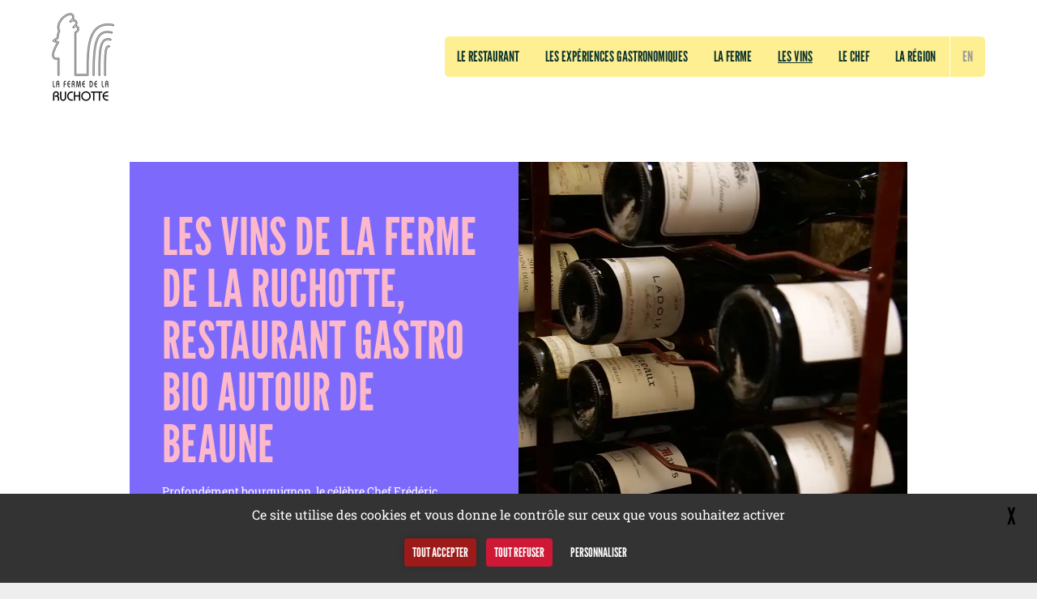

--- FILE ---
content_type: text/html; charset=utf-8
request_url: http://www.lafermedelaruchotte.com/fr/les-vins/
body_size: 7851
content:
    
<!DOCTYPE html>
<html dir="ltr" lang="fr" class="no-js">
    <head><base href="http://www.lafermedelaruchotte.com/">
<script type='text/javascript'>/*<![CDATA[*/(function(H){H.className=H.className.replace(/\bno-js\b/,'js')})(document.documentElement);/*]]>*/</script>
<meta charset="utf-8">
<meta name="viewport" content="width=device-width,minimum-scale=1,initial-scale=1">
<link rel="preload" href="/squelettes/fonts/league-gothic.woff2" as="font" type="font/woff2" crossorigin>
<link rel="preload" href="/squelettes/fonts/roboto-slab-regular.woff2" as="font" type="font/woff2" crossorigin>

<!-- Favicons
================================================== -->
<link rel="apple-touch-icon" sizes="180x180" href="/favicons/apple-touch-icon.png">
<link rel="icon" type="image/png" sizes="32x32" href="/favicons/favicon-32x32.png">
<link rel="icon" type="image/png" sizes="16x16" href="/favicons/favicon-16x16.png">
<link rel="mask-icon" href="/favicons/safari-pinned-tab.svg" color="#0e352e">
<meta name="msapplication-TileColor" content="#ffef93">
<meta name="theme-color" content="#0e352e">
<link rel="manifest" href="/manifest.json">
<meta name="google-site-verification" content="1FVfPu87GL_xEtTfOi_gW1utrMyZ4fj8dGmFhgajEPs"/>
<meta name="google-site-verification" content="3RSrp_QjJMz_iBa-YUuYZV7OmV0eH4AKw7Ivky8Zuhw" />


<title>Restaurant autour de Beaune - Ferme de La Ruchotte®</title>
<meta name="description" content="D&#233;couvrez la Cave de la c&#233;l&#232;bre Ferme de La Ruchotte en Bourgogne : accessoires de cuisine et produits fermiers biologiques d&#039;exception." />
<link rel="stylesheet" type="text/css" href="squelettes/css/bass-normalize.css" />
<link rel="stylesheet" href="/squelettes/css/app_20260118021233.css" />
<link rel="canonical" href="http://www.lafermedelaruchotte.com/fr/les-vins/" />




  
<!-- Twitter Card RUBRIQUE-->
<meta name="twitter:card" content="summary_large_image">
<meta name="twitter:title" content="Les vins de la Ferme de La Ruchotte, restaurant gastro bio autour de Beaune">
<meta name="twitter:description" content="Profondément bourguignon, le célèbre Chef Frédéric Ménager a installé son restaurant autour de Beaune. La Ferme de La Ruchotte®, table gastronomique d’exception recommandée par les plus grands Chefs étoilés français, propose une Cave à&amp;nbsp;(…)">
<meta name="twitter:dnt" content="on">
<meta name="twitter:url" content="http://www.lafermedelaruchotte.com/fr/les-vins/">
<meta name="twitter:image" content="http://www.lafermedelaruchotte.com/IMG/logo/logo-rub_vins.webp?1730109725">
<meta property="twitter:image:alt" content="Les vins de la Ferme de La Ruchotte, restaurant gastro bio autour de Beaune">
    <!-- FIN Twitter Card RUBRIQUE-->
    <!-- Dublin Core RUBRIQUE-->
<meta name="DC.Format" content="text/html">
<meta name="DC.Type" content="Text">
<meta name="DC.Language" scheme="rfc1766" content="fr">
<meta name="DC.Title" lang="fr" content="Les vins de la Ferme de La Ruchotte, restaurant gastro bio autour de Beaune">
<meta name="DC.Description.Abstract" lang="fr" content="Profondément bourguignon, le célèbre Chef Frédéric Ménager a installé son restaurant autour de Beaune. La Ferme de La Ruchotte®, table gastronomique d’exception recommandée par les plus grands Chefs étoilés français, propose une Cave à&amp;nbsp;(…)">
<meta name="DC.Date" scheme="DCTERMS.W3CDTF" content="2026-01-18">
<meta name="DC.Identifier" scheme="URI" content="http://www.lafermedelaruchotte.com/fr/les-vins/">
<meta name="DC.Publisher" content="La ferme de la Ruchotte">
<meta name="DC.Source" scheme="URI" content="https://www.lafermedelaruchotte.com/">
<meta name="DC.Creator" content="La ferme de la Ruchotte">
<meta name="DC.Subject" content="Les vins de la Ferme de La Ruchotte, restaurant gastro bio autour de Beaune">
    <!-- FIN Dublin Core RUBRIQUE-->
    <!-- Open Graph
<meta property="og:rich_attachment" content="true">-->
<meta property="og:site_name" content="La ferme de la Ruchotte">
<meta property="og:type" content="article">
<meta property="og:title" content="Les vins de la Ferme de La Ruchotte, restaurant gastro bio autour de Beaune">
<meta property="og:locale" content="fr_FR">
<meta property="og:url" content="http://www.lafermedelaruchotte.com/fr/les-vins/">
<meta property="og:description" content="Profondément bourguignon, le célèbre Chef Frédéric Ménager a installé son restaurant autour de Beaune. La Ferme de La Ruchotte®, table gastronomique d’exception recommandée par les plus grands Chefs étoilés français, propose une Cave à (…)">
<meta property="og:image" content="http://www.lafermedelaruchotte.com/IMG/logo/logo-rub_vins.webp?1730109725">
<meta property="og:image:width" content="960">
<meta property="og:image:height" content="1150">
<meta property="og:image:type" content="image/jpeg">
<meta property="og:image:alt" content="Les vins de la Ferme de La Ruchotte, restaurant gastro bio autour de Beaune">
<meta property="article:published_time" content="2026-01-18">
<meta property="article:modified_time" content="">
<meta property="article:author" content="La ferme de la Ruchotte">
    <!-- FIN Open Graph -->
<script type="application/ld+json">
{
  "@context": "https://schema.org",
  "@type": "Organization",
  "url": "https://www.lafermedelaruchotte.com",
  "logo": "https://www.lafermedelaruchotte.com/favicons/android-chrome-192x192.png"
}
</script>
<script>
var mediabox_settings={"auto_detect":true,"ns":"box","tt_img":true,"sel_g":"#documents_portfolio a[type='image\/jpeg'],#documents_portfolio a[type='image\/png'],#documents_portfolio a[type='image\/gif']","sel_c":".mediabox","str_ssStart":"Diaporama","str_ssStop":"Arr\u00eater","str_cur":"{current}\/{total}","str_prev":"Pr\u00e9c\u00e9dent","str_next":"Suivant","str_close":"Fermer","str_loading":"Chargement\u2026","str_petc":"Taper \u2019Echap\u2019 pour fermer","str_dialTitDef":"Boite de dialogue","str_dialTitMed":"Affichage d\u2019un media","splash_url":"","lity":{"skin":"_simple-dark","maxWidth":"90%","maxHeight":"90%","minWidth":"400px","minHeight":"","slideshow_speed":"2500","opacite":"0.9","defaultCaptionState":"expanded"}};
</script>
<!-- insert_head_css -->
<link rel="stylesheet" href="plugins-dist/mediabox/lib/lity/lity.css?1764929670" type="text/css" media="all" />
<link rel="stylesheet" href="plugins-dist/mediabox/lity/css/lity.mediabox.css?1764929670" type="text/css" media="all" />
<link rel="stylesheet" href="plugins-dist/mediabox/lity/skins/_simple-dark/lity.css?1764929670" type="text/css" media="all" /><link rel='stylesheet' type='text/css' media='all' href='plugins-dist/porte_plume/css/barre_outils.css?1764929672' />
<link rel='stylesheet' type='text/css' media='all' href='local/cache-css/cssdyn-css_barre_outils_icones_css-9a4e2d5c.css?1765100433' />
<link rel="stylesheet" href="plugins/auto/typoenluminee/v4.0.1/css/enluminurestypo.css" type="text/css" media="all" /><link rel="stylesheet" href="plugins/auto/albums/v4.4.1/css/albums.css" type="text/css" />
<script src="prive/javascript/jquery.js?1764928640" type="text/javascript"></script>
<script src="prive/javascript/jquery.form.js?1764928640" type="text/javascript"></script>
<script src="prive/javascript/jquery.autosave.js?1764928640" type="text/javascript"></script>
<script src="prive/javascript/jquery.placeholder-label.js?1764928640" type="text/javascript"></script>
<script src="prive/javascript/ajaxCallback.js?1764928640" type="text/javascript"></script>
<script src="prive/javascript/js.cookie.js?1764928640" type="text/javascript"></script>
<!-- insert_head -->
<script src="plugins-dist/mediabox/lib/lity/lity.js?1764929670" type="text/javascript"></script>
<script src="plugins-dist/mediabox/lity/js/lity.mediabox.js?1764929670" type="text/javascript"></script>
<script src="plugins-dist/mediabox/javascript/spip.mediabox.js?1764929670" type="text/javascript"></script><script type='text/javascript' src='plugins-dist/porte_plume/javascript/jquery.markitup_pour_spip.js?1764929672'></script>
<script type='text/javascript' src='plugins-dist/porte_plume/javascript/jquery.previsu_spip.js?1764929672'></script>
<script type='text/javascript' src='local/cache-js/jsdyn-javascript_porte_plume_start_js-d2786b90.js?1758705330'></script>
<link rel='stylesheet' href='local/cache-css/cssdyn-tarteaucitron_custom_css-54b7c5fc.css?1765160644' type='text/css' /><script type='text/javascript' src='plugins/auto/tarteaucitron/v1.9.2/lib/tarteaucitron/tarteaucitron.js' id='tauc'></script>
<script type="text/javascript">
	tarteaucitron.init({
		"privacyUrl": "", /* Privacy policy url */

		"hashtag": "#tarteaucitron", /* Ouverture automatique du panel avec le hashtag */
		"cookieName": "tarteaucitron", /* Cookie name */

		"orientation": "bottom", /* le bandeau doit être en haut (top), au milieu (middle) ou en bas (bottom) ? */

		"groupServices": false, /* Group services by category */
		"closePopup": true, /* Show a close X on the banner */

		/* Gestion petit bandeau */
		"showAlertSmall": false, /* afficher le petit bandeau en bas à droite ? */
		"cookieslist": false, /* Afficher la liste des cookies installés ? */

		/* Gestion de la petite icone Cookie */
		"showIcon": false, /* Show cookie Icon or not */
		
		"iconPosition": "BottomRight", /* BottomRight, BottomLeft, TopRight and TopLeft */

		"adblocker": false, /* Afficher un message si un adblocker est détecté */

		/* Gestion grand bandeau */
		"DenyAllCta" : true, /* Show the deny all button */
		"AcceptAllCta" : true, /* Show the accept all button when highPrivacy on */
		"highPrivacy": true, /* Si true, affiche le bandeau de consentement. Sinon, le consentement est implicite. */

		"handleBrowserDNTRequest": true, /* If Do Not Track == 1, disallow all */

		"removeCredit": false, /* supprimer le lien vers la source ? */

		"useExternalCss": false, /* If false, the tarteaucitron.css file will be loaded */
		"useExternalJs": false, /* If false, the tarteaucitron.js file will be loaded */

		

		"moreInfoLink": false, /* Show more info link */
		

		"mandatory": true, /* Show a message about mandatory cookies */

		"googleConsentMode": true, /* Activer le Google Consent Mode v2 pour Google ads & GA4 */
		"bingConsentMode": true, /* Activer le Bing Consent Mode pour Clarity & Bing Ads */
		"softConsentMode": false, /* Soft consent mode (le consentement est requis pour charger les tags) */
	});

	var tarteaucitronCustomText = {
		
		
		"icon": 'Gestionnaire de cookies - ouverture d’une fenêtre'
	}

	var tarteaucitronForceLanguage = 'fr';
</script>    <!-- Plugin Métas + -->
<!-- Dublin Core -->
<link rel="schema.DC" href="https://purl.org/dc/elements/1.1/" />
<link rel="schema.DCTERMS" href="https://purl.org/dc/terms/" />
<meta name="DC.Format" content="text/html" />
<meta name="DC.Type" content="Text" />
<meta name="DC.Language" content="fr" />
<meta name="DC.Title" lang="fr" content="Les vins &#8211; La ferme de la Ruchotte" />
<meta name="DC.Description.Abstract" lang="fr" content="Profond&#233;ment bourguignon, le c&#233;l&#232;bre Chef Fr&#233;d&#233;ric M&#233;nager a install&#233; son restaurant autour de Beaune. La Ferme de La Ruchotte&#174;, table gastronomique d&#039;exception recommand&#233;e par les plus grands Chefs&#8230;" />
<meta name="DC.Date" content="2022-07-12" />
<meta name="DC.Date.Modified" content="2024-05-22" />
<meta name="DC.Identifier" content="http://www.lafermedelaruchotte.com/fr/les-vins/" />
<meta name="DC.Publisher" content="La ferme de la Ruchotte" />
<meta name="DC.Source" content="https://www.lafermedelaruchotte.com" />
<meta name="DC.Creator" content="La ferme de la Ruchotte" />





<!-- Open Graph -->
<meta property="og:rich_attachment" content="true" />
<meta property="og:site_name" content="La ferme de la Ruchotte" />
<meta property="og:type" content="article" />
<meta property="og:title" content="Les vins &#8211; La ferme de la Ruchotte" />
<meta property="og:locale" content="fr_FR" />
<meta property="og:url" content="http://www.lafermedelaruchotte.com/fr/les-vins/" />
<meta property="og:description" content="Profond&#233;ment bourguignon, le c&#233;l&#232;bre Chef Fr&#233;d&#233;ric M&#233;nager a install&#233; son restaurant autour de Beaune. La Ferme de La Ruchotte&#174;, table gastronomique d&#039;exception recommand&#233;e par les plus grands Chefs&#8230;" />
<meta property="og:image" content="http://www.lafermedelaruchotte.com/local/cache-vignettes/L960xH504/7eda92027fc58bc33ffd87fe50f523-216f0.webp" />
<meta property="og:image:width" content="960" />
<meta property="og:image:height" content="504" />
<meta property="og:image:type" content="image/webp" />
<meta property="og:image" content="http://www.lafermedelaruchotte.com/local/cache-vignettes/L635xH333/99dd944b2800529997509b20909c84-8d091.webp" />
<meta property="og:image:width" content="635" />
<meta property="og:image:height" content="333" />
<meta property="og:image:type" content="image/webp" />
<meta property="article:published_time" content="2022-07-12" />
<meta property="article:modified_time" content="2024-05-22" />
<meta property="article:author" content="La ferme de la Ruchotte" />








<!-- Twitter Card -->
<meta name="twitter:card" content="summary_large_image" />
<meta name="twitter:title" content="Les vins &#8211; La ferme de la Ruchotte" />
<meta name="twitter:description" content="Profond&#233;ment bourguignon, le c&#233;l&#232;bre Chef Fr&#233;d&#233;ric M&#233;nager a install&#233; son restaurant autour de Beaune. La Ferme de La Ruchotte&#174;, table gastronomique d&#039;exception recommand&#233;e par les plus grands Chefs&#8230;" />
<meta name="twitter:dnt" content="on" />
<meta name="twitter:url" content="http://www.lafermedelaruchotte.com/fr/les-vins/" />
<meta name="twitter:image" content="http://www.lafermedelaruchotte.com/local/cache-vignettes/L506xH253/5112eb981a2ef00cca407be712ccbb-1b083.webp?1730111299" />

<!--seo_insere--></head>

    <body>
        <div class="max-width-1920 bg-color-white page_rubrique compositions">

            <header id="wrap" class="z4 grid wrapper header">
    <div class="mainGutter">
    
        <nav class="xmd-flex justify-between items-center relative">
            
            <div class="logo">
                <a class="inline-block my2 text-decoration-none" href="/fr/" aria-label="La ferme de la Ruchotte"><img
	src="IMG/logo/la-ferme-de-la-ruchotte.png?1730109713"
	class="spip_logo"
	width="77"
	height="110"
	alt=""/></a>
            </div>
            
            <a href="/fr/les-vins/#" id="close" class="z2 absolute right-0 top-0 mt3 size-20 p3 xmd-hide lg-hide xlg-hide" role="button" aria-label="Fermer le menu">
                <svg xmlns="http://www.w3.org/2000/svg" width="32" height="32" viewBox="0 0 32 32"><g stroke-linecap="square" stroke-linejoin="miter" stroke-width="2" fill="none" stroke="#0e352e" stroke-miterlimit="10"><line x1="27" y1="5" x2="5" y2="27"></line> <line x1="27" y1="27" x2="5" y2="5"></line></g></svg>
            </a>
            
            <ul class="bg-second-color rounded list-style-none mainNav">
                
                <li class="inline-block px2 nav-item"><a class="block size-18 letter-spacing-0 caps main-color line-height-2 text-decoration-none transition"  href="fr/le-restaurant/">Le restaurant</a></li>     
                
                <li class="inline-block px2 nav-item"><a class="block size-18 letter-spacing-0 caps main-color line-height-2 text-decoration-none transition"  href="fr/les-experiences-gastronomiques/">Les expériences gastronomiques</a></li>     
                
                <li class="inline-block px2 nav-item"><a class="block size-18 letter-spacing-0 caps main-color line-height-2 text-decoration-none transition"  href="fr/la-ferme/">La ferme</a></li>     
                
                <li class="inline-block px2 nav-item"><a class="block size-18 letter-spacing-0 caps main-color line-height-2 text-decoration-none transition"   aria-current="true" href="fr/les-vins/">Les vins</a></li>     
                
                <li class="inline-block px2 nav-item"><a class="block size-18 letter-spacing-0 caps main-color line-height-2 text-decoration-none transition"  href="fr/le-chef/">Le chef</a></li>     
                
                <li class="inline-block px2 nav-item"><a class="block size-18 letter-spacing-0 caps main-color line-height-2 text-decoration-none transition"  href="fr/la-region/">La région</a></li>     
                
                
                  <li class="inline-block px2 nav-item xmd-show"><a href="/en" class="block size-18 letter-spacing-0 caps main-color line-height-2 text-decoration-none transition">EN</a></li> 
            </ul>
            
            <!--<a class="inline-block center size-20 caps second-color text-decoration-none bg-main-color transition btn--primary reserver" href="fr/le-restaurant/article/les-reservations">Réserver</a>-->
            <a class="inline-block center size-20 caps main-color text-decoration-none bg-color-pink btn--primary xmd-hide lg-hide xlg-hide cadeaux" href="https://ruchotte.bonkdo.com/" target="_blank">Bons Cadeaux</a>
            <a class="inline-block center size-20 caps main-color text-decoration-none border border-main-color btn--primary xmd-hide lg-hide xlg-hide contact" href="/fr/le-restaurant/article/itineraire-et-contact">Contact</a>

        </nav>

    </div>
</header>

<div class="z2 fixed left-0 right-0 top-0 flex justify-between items-center bg-second-color xmd-hide lg-hide xlg-hide navBar">
    <a href="/" class="p2 size-18 caps letter-spacing-0 main-color text-decoration-none">La ferme de la Ruchotte</a>
    <div class="flex items-center">
        
          <a href="/en" class="block p2 border-right border-color-white size-18 letter-spacing-0 caps color-999 text-decoration-none transition">EN</a> 
        <a href="/fr/les-vins/#wrap" id="open" class="inline-block p1 line-height-0" role="button" aria-label="Ouvrir le menu">
            <svg xmlns="http://www.w3.org/2000/svg" width="32" height="32" viewBox="0 0 32 32"><g stroke-linecap="square" stroke-linejoin="miter" stroke-width="2" fill="none" stroke="#0e352e" stroke-miterlimit="10"><line x1="2" y1="16" x2="30" y2="16" stroke="#0e352e"></line> <line x1="2" y1="7" x2="30" y2="7"></line> <line x1="2" y1="25" x2="30" y2="25"></line></g></svg>
        </a>
    </div>
</div>
            <section class="py4 mb4 grid wrapper mainContent">
                <div class="flex flex-wrap relative justify-center mainGutter">
                    
                    <div class="z1 xmd-col-6 lg-col-5">
                        <div class="py4 mx-auto col-11 xmd-col-10 xlg-col-9 content">
                              <h1 class="size-80 regular caps letter-spacing-0 color-pink line-height-1">Les vins de la Ferme de La Ruchotte, restaurant gastro bio autour de Beaune</h1>
                            
                            <p class="mt2 font-2 size-14 color-white">Profondément bourguignon, le célèbre Chef Frédéric Ménager a installé son restaurant autour de Beaune. La Ferme de La Ruchotte<sup>®</sup>, table gastronomique d’exception recommandée par les plus grands Chefs étoilés français, propose une Cave à la hauteur de la Haute Cuisine Bourgeoise de son Chef atypique. Une impressionnante sélections de vins, de grands crus et autres bouteilles issues de cépages plus confidentiels accompagneront merveilleusement votre menu gastronomique.
</p>
                            <div class="mt4 art-list">
                                
                                    <h2 class="border-top border-color-white-opa-30 regular">
                                        <a href="fr/les-vins/article/la-cave" class="flex justify-between items-center py1 size-22 caps letter-spacing-0 color-white text-decoration-none transition">
                                            La cave
                                            <svg class="ml1 align-middle transition" xmlns="http://www.w3.org/2000/svg" viewBox="0 0 12 12" height="12" width="12">
                                                <g stroke-width="1" fill="currentColor" stroke="currentColor">
                                                <line x1="11.5" y1="6" x2="0.5" y2="6" fill="none" stroke-linecap="round" stroke-linejoin="round" data-color="color-2"></line>
                                                <polyline points="7.5 2 11.5 6 7.5 10" fill="none" stroke="currentColor" stroke-linecap="round" stroke-linejoin="round"></polyline>
                                                </g>
                                            </svg>
                                        </a>
                                    </h2>
                                
                                    <h2 class="border-top border-color-white-opa-30 regular">
                                        <a href="fr/les-vins/article/les-vins" class="flex justify-between items-center py1 size-22 caps letter-spacing-0 color-white text-decoration-none transition">
                                            Les Vins
                                            <svg class="ml1 align-middle transition" xmlns="http://www.w3.org/2000/svg" viewBox="0 0 12 12" height="12" width="12">
                                                <g stroke-width="1" fill="currentColor" stroke="currentColor">
                                                <line x1="11.5" y1="6" x2="0.5" y2="6" fill="none" stroke-linecap="round" stroke-linejoin="round" data-color="color-2"></line>
                                                <polyline points="7.5 2 11.5 6 7.5 10" fill="none" stroke="currentColor" stroke-linecap="round" stroke-linejoin="round"></polyline>
                                                </g>
                                            </svg>
                                        </a>
                                    </h2>
                                    
                            </div>
                        </div>
                    </div>

                    <picture class="z1 xmd-col-6 lg-col-5 block overflow-hidden">
                        <source media="(max-width: 479px)" srcset="http://www.lafermedelaruchotte.com/local/cache-vignettes/L479xH574/logo-rub_vins-6b768.webp?1730111299">
                        <source media="(min-width: 480px)" srcset="http://www.lafermedelaruchotte.com/IMG/logo/logo-rub_vins.webp?1730109725">
                        <img src="http://www.lafermedelaruchotte.com/IMG/logo/logo-rub_vins.webp?1730109725" alt="Les vins" loading="lazy" width="960" height="1150">
                    </picture>

                    <div class="absolute bg-color-purple lg-col-10 left-0 right-0 top-0 bottom-0 mx-auto produit"></div>

                </div><!-- FIN main-gutte -->
            </section><!-- FIN wrapper -->
            
            
            <section class="grid wrapper mb4 lg-show home_picture_suite">
                <div class="mainGutter">
                    <picture>
                        <source media="(max-width: 479px)" srcset="http://www.lafermedelaruchotte.com/local/cache-vignettes/L479xH385/bg-tonneau-bafca.webp?1730111299">
                        <source media="(min-width: 480px)" srcset="http://www.lafermedelaruchotte.com/IMG/logo/bg-tonneau.webp?1730109695">
                        <img src="http://www.lafermedelaruchotte.com/IMG/logo/bg-tonneau.webp?1730109695" loading="lazy" alt="Les vins" width="635" height="510">
                    </picture>
                </div>
            </section>
            
            
            <footer class="grid bg-main-color wrapper">
    
    <div class="pt4 footer mainGutter">
        <div class="py4 flex flex-wrap">

            <div class="col-12 xmd-col-9 lg-col-6 abonnement">
                <div class="mb1 size-30 caps letter-spacing-0 second-color line-height-2 title">S'abonner à la newsletter</div>
                <p class="xmd-col-8 lg-col-10 font-2 color-white">Suivez toute l'actualité de notre restaurant et profitez d'offres exceptionnelles</p>
                <div class='formulaire_spip formulaire_newsletter formulaire_newsletter_subscribe ajax'>
	
	

	 
	<form method='post' action='/fr/les-vins/'>
        <div class="mt3 flex flex-wrap">
            
		<span class="form-hidden"><input name='formulaire_action' type='hidden'
		value='newsletter_subscribe'><input name='formulaire_action_args' type='hidden'
		value='oUdwlzNJC/4oled1HEA60BPwxCb6ulKjJznSIGHeriuHj7Trmik8vUh5i0sgqBl5WhdM4yRox2H2g0eyToxsU5Z5akPgNa5F9w=='><input name='formulaire_action_sign' type='hidden'
		value=''><input type='hidden' name='_jeton' value='0c6cea134b58bff40ee1e5610b18d05ea43d15854427ab8422efb2920665c3f3' /><label class='check_if_nobot'><input type='checkbox' name='_nospam_encrypt' value='1' /> Je ne suis pas un robot</label></span><div class="col-12 md-col-6 editer-groupe">
			<div class="editer editer_session_email obligatoire">
				<input placeHolder="Email" type="email" name='x_K1NpaEFjaUUyTHhNYlJNZWZ5YU9hdz09' class="email text" value="" id="session_email"  required='required'/>
			</div>
			

		</div>
		
		<!--extra-->
		
		

		<input type="submit" class="ml2 subscribe" value="S'abonner" />
            
	    </div>
    <div class="editer saisie_session_email" style="display: none;">
	<label for="give_me_your_email">Veuillez laisser ce champ vide :</label>
	<input type="text" class="text email" name='x_K1NpaEY4Q1d3cmw4YlNNWmZUTT0' id="give_me_your_email" value="" size="10" />
</div></form>
	
</div>
            </div>
            <div class="pr3 col-9 md-col-5 xmd-col-4 lg-col-2 col-content">
              <div class="size-30 caps second-color line-height-2">Infos</div>
              <ul class="list-style-none">
                  
                      <li class="my2"><a class="inline-block font-2 size-14 color-white line-height-4 text-decoration-none" href="/fr/le-restaurant/article/le-calendrier-des-evenements">Le calendrier des évènements</a></li>
                  
                      <li class="my2"><a class="inline-block font-2 size-14 color-white line-height-4 text-decoration-none" href="/fr/le-restaurant/article/itineraire-et-contact">Itinéraire et contact</a></li>
                  
                      <li class="my2"><a class="inline-block font-2 size-14 color-white line-height-4 text-decoration-none" href="/fr/le-restaurant/article/le-festival-de-musique-de-la-ruchotte-ete-2023">Le festival de musique de &#8220;La Ruchotte&#8220; - Été 2023</a></li>
                  
                      <li class="my2"><a class="inline-block font-2 size-14 color-white line-height-4 text-decoration-none" href="/fr/l-actualite/">Actualités</a></li>
              </ul>
            </div>

            <div class="pr3 col-3 md-col-3 xmd-col-3 lg-col-2 col-content">
                <div class="size-30 caps second-color line-height-2">Réseaux</div>
                <ul class="list-style-none">
                    <li class="my2"><a class="inline-block font-2 size-14 color-white line-height-4 text-decoration-none" href="https://www.facebook.com/LAFERMEDELARUCHOTTE/" target="_blank">Facebook</a></li>
                    <li class="my2"><a class="inline-block font-2 size-14 color-white line-height-4 text-decoration-none" href="https://www.instagram.com/explore/locations/283253139/la-ferme-de-la-ruchotte/" target="_blank">Instagram</a></li>
                    <li class="my2"><a class="inline-block font-2 size-14 color-white line-height-4 text-decoration-none" href="https://www.youtube.com/channel/UCdxuzd-C0gnP0OfDVRHGxCA" target="_blank">Youtube</a></li>
            </div>


            <div class="col-12 md-col-4 xmd-col-5 lg-col-2 col-content contact">
                <div class="size-30 caps second-color line-height-2">Contact</div>
                <p class="mt2 font-2 size-14 color-white line-height-4">
                    La ferme de la Ruchotte<br> 
                    La Ruchotte<br>
                    21360 Bligny-sur-Ouche<br>
                </p>
                <a href="tel:+33 3 80 20 04 79" class="inline-block mt2 center size-20 caps letter-spacing-0 main-color text-decoration-none bg-color-white transition btn--primary tel">Tél: +33 3 80 20 04 79</a>

            </div>

        </div>     
    </div>

    <div class="mb4 mentions mainGutter">                    
        <div class="flex flex-wrap items-end font-2 size-12 color-white">
            <div class="col-12 md-col-6">
                <div class="mxn2">
                    
                        
                            <a href="fr/le-restaurant/article/recompenses-recommandations" class="inline-block mx2 text-decoration-none">
                                <img src="http://www.lafermedelaruchotte.com/IMG/logo/certifie-agriculture-bio.gif?1730109701" alt="Certifié Agriculture Biologique" loading="lazy" width="59" height="83">
                            </a>
                        
                            <a href="fr/le-restaurant/article/recompenses-recommandations" class="inline-block mx2 text-decoration-none">
                                <img src="http://www.lafermedelaruchotte.com/IMG/logo/college-culinaire-france.gif?1730109702" alt="Collège Culinaire de France" loading="lazy" width="59" height="83">
                            </a>
                        
                            <a href="fr/le-restaurant/article/recompenses-recommandations" class="inline-block mx2 text-decoration-none">
                                <img src="http://www.lafermedelaruchotte.com/IMG/logo/artisans-authenticy-award-2021.gif?1730109690" alt="Artisan &amp; Authenticy Award 2021" loading="lazy" width="83" height="84">
                            </a>
                        
                    
                </div>
            </div>
            <ul class="col-12 md-col-6 font-2 size-12 line-height-3 list-style-none">
                <li class="inline-block mr2 color-999"><span class="inline-block">©</span> 2022 La ferme de la Ruchotte</li>
                <li class="inline-block mr2"><a href="/fr/article/mentions-legales" class="block color-999 text-decoration-none">Mentions légales</a></li>
                <li class="inline-block mr2"><a class="block color-999 text-decoration-none" href="/spip.php?page=plan&amp;lang=fr">Plan du site</a></li>
                <li class="inline-block color-999">Conception <a href="https://web-racer.com/" class="inline-block color-999" target="_blank">Web racer</a></li>
            </ul>
        </div>
    </div>
 <!-- Zenchef Widget SDK -->
<script>;(function (d, s, id) {const el = d.getElementsByTagName(s)[0]; if (d.getElementById(id) || el.parentNode == null) {return;} var js = d.createElement(s);  js.id = id; js.async = true; js.src = 'https://sdk.zenchef.com/v1/sdk.min.js';  el.parentNode.insertBefore(js, el); })(document, 'script', 'zenchef-sdk')</script>
<div
   class="zc-widget-config"
   data-restaurant="356935"
   data-open=""></div>   
</footer>
        </div>
    <script type="text/javascript">tarteaucitron.user.gtagUa = 'G-PJVC44L185';
(tarteaucitron.job = tarteaucitron.job || []).push('gtag');
</script></body>
</html>
    


--- FILE ---
content_type: text/css
request_url: http://www.lafermedelaruchotte.com/squelettes/css/app_20260118021233.css
body_size: 7890
content:
:root {
--main-color : #0e352e;
--second-color : #ffef93;
--pink-color : #fdb9cb;
--purple-color : #7d6afc;

--grid-gap:1.875rem;
    
--font-primary: 'League Gothic', sans-serif;
--font-secondary: 'Roboto Slab', serif;
--text-base-size: 1em;
--body-line-height: 1.5em;

--ratio: 1.4;
--s0: clamp(1rem,1rem + 0vw,1rem);
--s1: clamp(1.25rem,1.19rem + 0.32vw,1.41rem);
--s2: clamp(1.56rem,1.39rem + 0.85vw,2rem);
--s3: clamp(1.95rem,1.61rem + 1.7vw,2.83rem);
--s4: clamp(2.44rem,1.83rem + 3.04vw,4rem);
--s5: clamp(3.05rem,2.04rem + 5.07vw,5.65rem);
--line-height: 1.5;
--line-height-small: calc(0.8*var(--ratio))
}
    
@media only screen and (max-width: 39.9375rem) {
:root {
    --ratio: 1.3;
    --line-height: 1.5
    }
}

@media (-webkit-device-pixel-ratio: 1.25) {:root{zoom: 0.8}}
@media (-webkit-device-pixel-ratio: 1.50) {:root{zoom: 0.666667}}
    
body {
min-height: 100vh;
background: #eee;
font:normal 400 var(--text-base-size) var(--font-primary);
line-height: var(--body-line-height);
color:black;
text-rendering: optimizeSpeed;
font-smooth: always;
-webkit-font-smoothing: antialiased}

.spip-admin-float {font-family: arial}

/*ROW FIXES
/* -------------------------- */
.max-width-1920{max-width:120rem;margin-left:auto;margin-right:auto}


/* FONTS
/* -------------------------- */
.size-11{font-size:.688rem}.size-12{font-size:.75rem}.size-13{font-size:.813rem}.size-14{font-size:.875rem}.size-16{font-size:1rem}.size-18{font-size:1.125rem}.size-20{font-size:1.25rem}.size-22{font-size:1.375rem}.size-24{font-size:1.5rem}.size-26{font-size:1.625rem}.size-28{font-size:1.75rem}.size-30{font-size:1.875rem}.size-35{font-size:2.1875rem}.size-40{font-size:2.5rem}.size-45{font-size:2.8125rem}.size-50{font-size:3.125rem}.size-55{font-size:3.4375rem}.size-60{font-size:3.75rem}.size-70{font-size:4.375rem}.size-80{font-size:5rem}.size-90{font-size:5.625rem}

@font-face {font-family: 'League Gothic';font-style: normal;font-weight: 400;font-display: swap;src: local('League Gothic'), url("/squelettes/fonts/league-gothic.woff2") format('woff2');
unicode-range: U+0000-00FF, U+0131, U+0152-0153, U+02BB-02BC, U+02C6, U+02DA, U+02DC, U+2000-206F, U+2074, U+20AC, U+2122, U+2191, U+2193, U+2212, U+2215, U+FEFF, U+FFFD}
@font-face {font-family: 'Roboto Slab';font-style: normal;font-weight: 400;font-display: swap;src: local('Roboto Slab'), url("/squelettes/fonts/roboto-slab-regular.woff2") format('woff2');
unicode-range: U+0000-00FF, U+0131, U+0152-0153, U+02BB-02BC, U+02C6, U+02DA, U+02DC, U+2000-206F, U+2074, U+20AC, U+2122, U+2191, U+2193, U+2212, U+2215, U+FEFF, U+FFFD}

.main-color {color:var(--main-color)}
.second-color {color:var(--second-color)}
.color-white {color:white}
.color-black {color:black}
.color-purple { color: var(--purple-color)}
.color-pink { color: var(--pink-color)}
.color-666 {color:#666}
.color-999 {color:#999}

.bg-color-white { background-color: white}
.bg-color-black { background-color: black}
.bg-main-color { background-color: var(--main-color)}
.bg-second-color { background-color: var(--second-color)}
.bg-color-purple { background-color: var(--purple-color)}
.bg-color-pink { background-color: var(--pink-color)}

.border-color-black {border-color:black}
.border-color-white {border-color:white}
.border-color-white-opa-10 {border-color:rgb(255 255 255 / 0.10)}
.border-color-white-opa-30 {border-color:rgb(255 255 255 / 0.30)}
.border-main-color {border-color:var(--main-color)}
.border-width-1 {border-width:1px}
.border-width-3 {border-width:3px}
.border-width-10 {border-width:10px}

.super-centered {display: grid;place-items:center}
.vertical-centered {top: 50%; transform: translateY(-50%)}
.text-shadow {text-shadow: 1px 0 3px rgb(0 0 0 / 0.10), 1px 0 4px rgb(0 0 0 / 0.20)}
.box-shadow {box-shadow: 0 0px 25px rgb(0 0 0 / 0.06), 0 2px 4px rgb(0 0 0 / 0.1)}
.mode-normal {mix-blend-mode:normal}
.produit {mix-blend-mode:multiply}
.noir-et-blanc {mix-blend-mode:luminosity}
    
.font-1 {font-family:var(--font-primary)}
.font-2 {font-family:var(--font-secondary)}
.line-height-large {line-height: 1.65em}
    
body div#tarteaucitronRoot.tarteaucitronBeforeVisible:before {background: black; opacity: .55}
body div#tarteaucitronAlertBig:before {content: ''} 
body div#tarteaucitronRoot div#tarteaucitronAlertBig {
background: linear-gradient(180deg, #222 0%, black 100%);	
padding: .9375rem 0;
font-family: var(--font-primary)}
body div#tarteaucitronRoot span#tarteaucitronDisclaimerAlert {
display: block;
margin-bottom: .875rem;	
font-size: var(--s0);	
text-align: center;
font-family: var(--font-secondary) !important}
body #tarteaucitronRoot .tarteaucitronAllow,
body #tarteaucitronRoot .tarteaucitronDeny,
body #tarteaucitronAlertBig #tarteaucitronCloseAlert{
padding: 8px 10px !important;
margin: 5px;	
border-radius: 3px;	
font-family: var(--font-primary)!important;
text-transform: uppercase}
body #tarteaucitronRoot .tarteaucitronAllow {background: #00c176!important;box-shadow: 0px 0 7px rgb(0 0 0 / .25);}
body #tarteaucitronRoot .tarteaucitronDeny {background: #ce1836!important}
body #tarteaucitronAlertBig #tarteaucitronCloseAlert {
background: none;
border:1px solid rgb(255 255 255 / .3);	
padding: 8px 10px 7px !important;	
color: white}
    
/* DEFAULT
/* -------------------------- */
.transition {transition: all .2s ease-in-out}
    
@media only screen and (min-width: 64rem) {
    .scaleHover img {transition: all .25s ease-in-out}
    a:hover .scaleHover img {transform: scale(1.025)}
}

button,
.button {
-webkit-appearance: none;
border-radius: 0;
text-align: inherit;
background: none;
box-shadow: none;
padding: 0;
cursor: pointer;
border: none;
color: inherit;
font: inherit}

button:focus,
.button:focus,
input:focus {outline: none}

.button:active,
.btn--primary:active,
.btn--secondary:active {transform: scale(.95)}

input::-webkit-input-placeholder {color: #ccc}
input::-moz-placeholder {color: #ccc}
input:-ms-input-placeholder {color: #ccc}
input::placeholder {color: #ccc}

hr {
width: 100%;
border: none;
border-top:1px solid rgba(255,255,255,.1)    }

.btn--primary,
.btn--secondary {
min-width: 200px;
border-radius: 5px}
        
.btn--primary {line-height: 50px}
.btn--secondary {line-height: 48px}
    
@media only screen and (min-width: 64rem) {
    .btn--primary:hover {
    background-color: var(--pink-color);
    color: var(--main-color)}
    .btn--secondary:hover {border-color: var(--pink-color)}
    .link {
    background-image: linear-gradient(var(--second-color),var(--second-color));
    background-size: 0 100%;
    background-repeat: no-repeat;
    transition: .25s}
    .link:hover {background-size: 100% 100%}
    .link.color-pink {background-image: linear-gradient(#ff2a00,#ff2a00)}
}

@media only screen and (max-width: 99.9375rem) {
    .btn--primary,
    .btn--secondary {
    min-width: 140px;
    padding-left: 1.250rem;
    padding-right: 1.250rem}
}
@media only screen and (max-width: 71.9375rem) {
    .btn--primary,
    .btn--secondary {margin-top: .9375rem}
    .btn--primary.reserver{margin-top: 0}
}

img {object-fit: cover}
sup{font-size: 60%!important}    

    
/* ===================================================================
 *  HOME
 *
 * ------------------------------------------------------------------- */
.wrapper {grid-template-columns: [leftGutter] 1fr [mainGutter] 18fr [rightGutter] 1fr}
.mainGutter {grid-column: mainGutter}
.grid-gap {grid-gap: var(--grid-gap)}
.grid.column_2 {grid-template-columns:repeat(2, minmax(10px, 1fr))}
.grid.column_6 {grid-template-columns:repeat(6, minmax(10px, 1fr))}
.grid.column_12 {grid-template-columns:repeat(12, minmax(10px, 1fr))}
.grid.column_20 {grid-template-columns:repeat(20, minmax(10px, 1fr))}
    
.error {
max-width: 45em;
height: 100vh
}

.error .arrow_btn {width:180px}
.error .supTitle::after {
content: '';
position: absolute;
height: 3px;
width: 50px;
left: 0;
right: 0;
top: 0;
margin: 0 auto;
background: black}
    
.logo {width: 200px}
    
@media only screen and (min-width: 64rem) {
    .mainNav {border-radius: 5px}
    .nav-item a {line-height: 50px}
    .nav-item a[aria-current] {text-decoration: underline}
    li.nav-item:last-child a {color: rgb(0 0 0 / .45)}
    li.nav-item a:hover {color: black}
    li.nav-item:last-child {border-left:1px solid white}
    li.nav-item:last-child a {color:#999}
    .page_sommaire .mainNav {background-color: var(--main-color)}
    .page_sommaire li.nav-item:not(:last-child) a {color: var(--second-color)}
    .page_sommaire .nav-item a:hover,    
    .page_sommaire li.nav-item:not(:last-child) a:hover {color: var(--pink-color)}
    .page_sommaire .btn--primary.reserver {
    background-color: var(--second-color);
    margin-top: 0;    
    color: var(--main-color)}
    .page_sommaire .btn--primary.reserver:hover {background-color: var(--pink-color)}
    .page_sommaire li.nav-item a {color: white}    
    .page_sommaire li.nav-item:last-child {border-color: rgb(255 255 255 / .1)}
}
    
.home_header :is(.header, .title) {grid-column: 1 / span 2}
.home_header picture {grid-column: 2 / span 1}    
.home_header picture img {height: 100%}    
.home_header :is(.header, .title, picture) {grid-row: 1}
    
.home_header .h1,
.home_blocs .content--2 h2,
.home_volauvent h2 {font-size: 9.375rem;}
    
.home_header .h2 {font-size: 5.625rem;}
    
.home_picture {
margin-top:-16.5%;
margin-left:calc((50% - 390px) / 2)
}

.home_picture_suite picture {width: 50%}
    
.home_picture_suite {margin-top:-16.5%}
.page_rubrique .home_picture_suite {margin-top:-24%}
    
.home_seo .content {grid-column: 7 / span 4}

.home_blocs .content--1 {
grid-column: 1 / span 3;
grid-row:1 / span 2}
    
.home_blocs .content--2 {
grid-column: 4 / span 6;
grid-row:2 / span 4}  
    
.home_blocs .content--3 {
grid-column: 10 / span 3;
grid-row:2 / span 2} 
    
.home_blocs .content--4 {
grid-column: 2 / span 2;
grid-row:4 / span 3}
    
.home_bolo .content {grid-column: 5 / span 5} 
.home_bolo picture {grid-column: 8 / span 4} 
.home_bolo :is(.content, picture) {grid-row: 1}  
.home_bolo cite {font-style: normal}
 
:is(.home_blocs, .home_volauvent) :is(picture, img) {height: 100%; width: 100%}

.home_volauvent > * {grid-row: 1} 
.home_volauvent picture {grid-column: 1 / -1}
    
.home_volauvent .list ul {
display: flex;
border-right: 1px solid white;
list-style: none} 
.home_volauvent .list li {
flex: 1 0 16.66667%;
padding: .5rem .975rem;
border-left: 1px solid white}
        
.home_carousel h2 {
font-size: var(--s4);
line-height: 1em}
    
.home_carousel h2 strong {
display: block;
margin-top: 0.375em;
font-family: var(--font-secondary);
font-weight: 400;
font-size:var(--s1);
text-transform: none;
line-height: 1.4em}
    
.row_zoom .content {grid-column: 8 / span 4}
.row_zoom :is(.typo, .main-picture) {
grid-column: 2 / span 5;
grid-row: 1} 
    
.row_zoom .picture {
transform: translateY(-50%);
grid-column: 8 / span 3}
    
.row_zoom :is(h2, .h2) {
writing-mode:vertical-lr;
right: -2.125rem;
top: -.625rem;
font-size: 15.625rem}
   
.row_actus :is(h4, .h4) {
margin-top: -3.75rem;
font-size: 15.625rem}
    
.row_actus :is(h4, .h4) strong {
display: block;
margin-top: -0.25em;
margin-bottom: 0.25em;
font-weight: 400;
font-size: .5em;
line-height: var(--line-height-small)}
    
@media only screen and (min-width: 48rem) {
    footer {
    background-repeat: no-repeat;
    background-image: url(/squelettes/design/cochon.webp);
    background-position: right center;
    background-size: 485px 430px}
}

@media only screen and (max-width: 99.9375rem) {
    .logo {width:140px}
    .home_header .h1, .home_blocs .content--2 h2, .home_volauvent h2 {font-size: 7.375rem}
    .home_header .h2 {font-size: 4.625rem}
    .home_seo .content {grid-column: 7 / span 5}
    .home_bolo .content {grid-column: 5 / span 7}
    .home_notes .content {margin-top: 0}
    .home_picture_suite {margin-bottom: 1.875rem}        
    .row_zoom .content {grid-column: 8 / span 5}
    .row_zoom :is(h2, .h2),
    .row_actus :is(h4, .h4){font-size: 12rem}
    .row_actus :is(h4, .h4) {margin-top: -2.75rem}
}

@media only screen and (max-width: 89.9375rem) {
    .home_header .content {
    align-self: end;
    margin-bottom: 3.750rem}
    .home_seo .content {padding-top: 0}
    .home_picture {
    margin-top: 1.875rem;
    margin-left: calc((50% - 292px) / 2)}
    .home_picture picture { width: 75%}
    .home_volauvent .list {
    padding: 0;
    font-size: 1.125rem}
    .home_notes .content {
    padding-top: 2.875rem;
    padding-bottom: 2.875rem}
    .home_notes h2 {font-size: var(--s5)}
    .row_zoom :is(.typo, .main-picture) {grid-column: 1 / span 6}
}

@media only screen and (max-width: 79.9375rem) {
    .logo {width:inherit}
    .home_header .h1, .home_blocs .content--2 h2, .home_volauvent h2 {font-size: var(--s5)}
    .home_header .h2 {font-size: var(--s4)}
    .home_seo .content {grid-column: 7 / span 6}
    .home_blocs :is(.content--1, .content--3, .content--4) h2 {font-size: var(--s3)}
    .home_bolo blockquote {font-size: var(--s1)}
    .home_notes {padding-top: 0}
    .row_zoom {padding-top: 1.875rem}
    .row_zoom > div {
    padding-top: 1.875rem;
    padding-bottom: 3.75rem}
    .horizontal-card_4col {padding-bottom: 0}
    .footer {padding-top: 0}
    .abonnement {margin-bottom: 3.750rem}
}

@media only screen and (max-width: 71.9375rem) {
    .wrapper {grid-template-columns: [leftGutter] 1.875rem [mainGutter] 1fr [rightGutter] 1.875rem}
    .nav-item {
    padding-left: .625rem;
    padding-right: .625rem}
    .home_bolo picture {grid-column: 6 / span 5}
    .home_volauvent .list li {
    padding-top: 0;
    padding-bottom: 0}
    .home_volauvent h2 {margin-bottom: .5rem}
    .row_zoom :is(h2, .h2),
    .row_actus :is(h4, .h4){font-size: 10rem}
    .row_actus :is(h4, .h4) {margin-top: -2.250rem}
}

@media only screen and (max-width: 63.9375rem) {
    #wrap {z-index: 20; background: var(--second-color); transition: transform .4s cubic-bezier(.25, .1, .25, 1);}
    #wrap:not(:target) {transform: translate3d(-100%, 0, 0);}
    #wrap:target {transform: translate3d(0, 0, 0);}
    #wrap:target #open,
    #wrap:not(:target) #close {display: none}
    #wrap:target #open {display: none}

    .header.wrapper {grid-template-columns: [mainGutter] 1fr }
    .header {
    position: fixed;
    top: 0;
    bottom: 0;
    left: 0;
    right: 0;
    height: 100%;
    width:100%}
    .logo {
    width: inherit;
    margin-inline:auto}
    .navBar {z-index: 15}
    .header nav {
    padding-left: .9375rem;
    padding-right: .9375rem;
    border-bottom: none;
    text-align: center}
    .mainNav {
    width: 100%;
    margin-top: .9375rem;
    margin-bottom: .9375rem}
    .nav-item {
    display: block;
    padding-left: 0;
    padding-right: 0}
    .nav-item.xmd-show {display: none}
    .nav-item a {
    padding-top: .9375rem;
    padding-bottom: .9375rem;
    font-size: 1.875rem}
    .nav-item a[aria-current] {background-color: rgba(0,0,0,.075)}
    .btn--primary.reserver, .btn--primary.contact, .btn--primary.cadeaux {
    margin: .375rem;
    border: 1px solid var(--main-color);
    min-width: 230px;
    font-size: 1.875rem;
    line-height: 60px}
	.btn--primary.cadeaux {border: 1px solid var(--pink-color)}
	.home_header .h1 {margin: 0; line-height: .95em}
    .home_header .mainGutter {padding-right: 0}
    .home_seo .content {
    grid-column: 3 / span 8;
    padding-bottom: 3.750rem}
    .home_blocs :is(.content--1, .content--3, .content--4) h2 {font-size: var(--s2)}
    .home_bolo .content {
    grid-column: 5 / span 8;
    margin-bottom: 0}
    .home_bolo cite {margin-top: .9375rem}
    .home_volauvent h3 {font-size:1rem}
    .home_volauvent .list {
    margin-top: 1.875rem;
    margin-bottom: 1.875rem;
    font-size:.875rem} 
    .row_zoom :is(h2, .h2),
    .row_actus :is(h4, .h4) {font-size: 8rem}
    .row_actus :is(h4, .h4) {margin-top: -1.875rem}
    .row_zoom :is(h2, .h2) {
    right: -1.25rem;
    top: -0.375rem}
    .row_zoom :is(h3, .h3) {font-size: var(--s4)}
    .row_zoom p {margin-top: .9375rem}
    .mentions li:first-child {display: block}
    .mentions li:not(:last-child) {margin-right: .9375rem}
}

@media only screen and (max-width: 47.9375rem) {
    .horizontal-card_4col {margin-bottom:  1.875rem}
    .home_blocs :is(.content--1, .content--2, .content--3, .content--4) {grid-column: 3 / span 8}
    .home_blocs :is(.content--1, .content--2, .content--3, .content--4) {grid-row: inherit}
    .home_blocs :is(.content--1, .content--2, .content--3, .content--4) picture {height: 300px}
    .home_blocs :is(.content--1, .content--2, .content--3, .content--4) h2 {padding-left: .9375rem;padding-right: .9375rem}
    .home_blocs .content--2 h2 br {display: none}
    .home_blocs :is(.content--1, .content--3, .content--4) h2 {
    position: absolute;
    left: 0;
    right: 0;
    text-align: center;
    margin-top: 0;
    transform: translateY(-50%);
    top: 50%;
    font-size: var(--s5);
    color: white}
    .home_blocs .content--2 {padding: 0}
    .home_bolo {
    padding-top: 1.875rem;
    padding-bottom: 1.875rem}
    .home_bolo .content {
    grid-column: 1 / -1;
    text-align: center;
    align-self: center}
    .home_bolo picture {
    grid-column: 3 / -2;
    opacity:.65}
    .home_carousel h3 {
    padding-top: .9375rem;
    padding-bottom: .9375rem}
    .slick-slider {margin-top: 1.875rem}
    .row_actus .horizontal-card_4col {margin-top: 1.875rem}
    .row_zoom :is(h2, .h2),
    .row_actus :is(h4, .h4) {font-size: 6rem}
    .row_actus :is(h4, .h4) {margin-top: -1.5rem}
    .row_zoom {padding-top: 0}
    .row_zoom > div {padding-bottom: 1.875rem}
}

@media only screen and (max-width: 39.9375rem) {
    .grid.column_12 {grid-template-columns:1fr}
    .wrapper {grid-template-columns: [leftGutter] .9375rem [mainGutter] 1fr [rightGutter] .9375rem}
    .home_header .btn--secondary {border-color: white; color: white}
    .home_header :is(.h1, .h2) {color: var(--second-color)}
    .home_header picture {grid-column: 1 / -1}
    .home_seo {padding-top: 1.875rem}
    .home_seo .content {padding-bottom: 1.875rem}
    .home_seo h1 {font-size: var(--s3);line-height: var(--line-height-small)}
    .home_blocs :is(.content--1, .content--2, .content--3, .content--4) {grid-column: 1}
    .home_blocs :is(.content--1, .content--2, .content--3, .content--4) picture {height: 225px}
    .home_volauvent > div {padding-top: 1.875rem;padding-bottom: 1.875rem}
    .home_notes .content {padding: 1.875rem}
    .home_picture, .home_picture_suite {margin-top: .9375rem;margin-bottom: -20%}
    :is(.home_picture, .home_picture_suite) picture {width: 80%;margin-inline:auto;opacity: .65}
    .home_seo .content p,
    .home_notes,
    .home_notes p {margin-top:.9375rem}
    .row_zoom :is(.typo, .main-picture, .content) {grid-column: 1 / span 1}
    .row_zoom :is(h2, .h2) {
    writing-mode: inherit;
    left: 0;
    right: 0;
    top: -.9375rem;
    text-align: center}
    .row_zoom :is(h3, .h3) {margin-top: 1.875rem}
    .row_zoom :is(h4, .h4) {margin-top: .9375rem}
    .footer > div {
    padding-top: 1.875rem;
    padding-bottom: 1.875rem}
    .footer .formulaire_spip [type="submit"] {
    width:100%;
    margin-left: 0;
    margin-top: .9375rem}
    .footer .tel {width:100%}
    footer .col-content {padding-right: 0}
    footer .contact {margin-top: 1.875rem}
    footer .col-content li {margin: 0}
    footer .col-content li a {
    padding-top: .250rem;
    padding-bottom: .250rem}
    footer .col-content p {
    margin-top: .250rem;
    line-height:2.250em}
    .abonnement {margin-bottom: 1.875rem}
    .mentions {
    margin-bottom: 0;
    padding-bottom: .9375rem}
    .mentions ul {
    padding-top: .9375rem;
    margin-top: .9375rem;
    border-top: 1px solid rgba(255,255,255,.1)}
    .mentions li {display: block}
    .mentions li:first-child {margin-bottom: .375rem}
    .mentions a {padding: .375rem 0}
}

@media only screen and (max-width: 29.9375rem) {
    #close {padding-right: .9375rem}
    .nav-item a {
    padding-top: .5rem;
    padding-bottom: .5rem;
    font-size: 1.375rem}
    .logo, 
    .btn--primary.reserver,.btn--primary.contact,.btn--primary.cadeaux{
    min-width: 190px;
    font-size: 1.375rem;
    line-height: 50px}
}


/* ===================================================================
 *  RUBRIQUE
 *  ARTICLE
 * ------------------------------------------------------------------- */
.rub-content {grid-column: span 12}
    
.page_rubrique :is(picture, picture img) {height: 100%}
    
.rub-header h1, .h1 {font-size: 9.375rem}

:is(.rub-header, .art-header) h1 {font-size: 7rem} 
:is(.rub-header, .art-header) h1 strong {
display: block;
font-weight: 400;
font-size: 5rem;
line-height: 1.15em;
color: #ff98b3}

.art-list a {
padding-top: .875rem;
padding-bottom: .875rem}
    
.art-list a:hover {padding-left: .5rem}
.art-list a:hover svg {color: var(--pink-color)}
    
.line {width: 1px;height: 50px}   

.horizontal-card_4col {grid-template-columns:repeat(4, minmax(10px, 1fr))}
.horizontal-card_3col {grid-template-columns:repeat(3, minmax(10px, 1fr))}

.card-content h2 strong {
display: block;
color: #ff98b3;
font-weight: 400}    
    
@media only screen and (min-width: 80rem) {
    .rub-header,
    .art-header {
    min-height: calc(90vh - 140px);
    align-content: end}
    .page_article.simple .art-header {
    min-height: inherit;
    align-content: start}
}

@media only screen and (max-width: 99.9375rem) {
    .compositions h1 {font-size: 4rem}
}

@media only screen and (max-width: 79.9375rem) {
    .compositions :is(.mainContent, .home_picture_suite) {margin-bottom: 0}
    .compositions .mainContent {padding-top: 1.875rem;}
    .card-content {padding: .9375rem}
    .main-card {padding: 0}
    .main-card .horizontal-card_3col {margin-bottom: 0}
    }

@media only screen and (max-width: 71.9375rem) {
    :is(.rub-header, .art-header) h1, .h1 {font-size: 5rem}
    :is(.rub-header, .art-header) h1 strong {font-size: 3rem}
    }

@media only screen and (max-width: 63.9375rem) {
    .page_sommaire,
    .page_rubrique,
    .page_article {padding-top: 54px}
    .compositions :is(.mainContent, .content) {
    padding-top: 1.875rem;
    padding-bottom: 1.875rem}
    .compositions .content {padding-bottom: 1rem}
    .main-card h2 {font-size: var(--s2); line-height:1em}
    .art-list {margin-top: 1.875rem}
    .page_rubrique :is(picture, picture img) {height: auto}
    :is(.rub-header, .art-header) h1, .h1 {
    margin-top: 1.875rem;
    margin-bottom: 1.875rem}
}

@media only screen and (max-width: 47.9375rem) {
    .horizontal-card_4col,
    .horizontal-card_3col {grid-template-columns:repeat(2, minmax(10px, 1fr))}
    :is(.rub-header, .art-header, .compositions) h1,
    :is(.rub-header, .art-header) h1 strong,
    .h1 {
    line-height: var(--line-height-small);
    font-size: var(--s4)}
    :is(.rub-header, .art-header) h1 strong {display: inline}
    .h2 {font-size: var(--s3)}
    .h3 {font-size: var(--s2)}
}

@media only screen and (max-width: 39.9375rem) {
    .rub-content {
    padding-top: 1.875rem;
    margin-top: 1.875rem}
    .rub-logo-survol {margin-top: 0}
    .rub-texte {padding: 1.875rem .9375rem}
    .main-card .horizontal-card_3col {
        margin-top: 1.875rem;
        padding-bottom: 1.875rem}
}

    
/* ARTICLE
/* ---------------------------------------------------------------- */
.art-content  {grid-column: 7 / span 5} 
.art-album  {grid-column: span 5}

@media only screen and (min-width: 64rem) {
.art-album  {
position: sticky;
top: 1.875rem;
align-self: start
}    
}
   
    
.breadcrumb li::before {
position: absolute;
content: ">";
left: -.250rem}  
.breadcrumb li:first-child::before {content: ""}
.breadcrumb strong {font-weight: 400}

.breadcrumb .cut {
max-width: 200px;
text-overflow: ellipsis;
white-space: nowrap;
overflow: hidden;}
    
.art-album picture + picture {
margin-top: 3.750rem;
margin-left: 40%;
width: 40%}
    
.art-album picture + picture + picture {
margin-left: 10%;
width: 60%} 
    
.article_chapo p,
.article_text :is(p, li, h2, h3, h4),
.texteencadre-spip,
p {line-height: var(--line-height)}

.article_text h2 {font-size: var(--s4)}   
.article_text h3 {font-size: var(--s3)} 
.article_text h4,
.row_zoom :is(h4, .h4) {font-size: var(--s2)}

.article_text h2,
.row_zoom :is(h4, .h4) {
font-weight: 400;
text-transform: uppercase;
line-height: var(--line-height-small);
color: var(--main-color)}
    
.article_text :is(h3, h4) {
font-weight: 400;
line-height: var(--line-height-small);
color: var(--main-color)}

.article_text :is(p, ul) {font-family: 'Roboto Slab', serif}

.article_chapo p,
.article_text :is(p, ul, h2, h3, h4, .texteencadre-spip, blockquote, table, .cs_blocs) {margin-top:1em}

.article_chapo p:first-of-type,
.article_text h2:first-of-type,
.article_text .texteencadre-spip :is(h2, h3, h4):first-of-type,
.article_text .cs_blocs :is(h2, h3, h4, .texteencadre-spip, blockquote, table, .cs_blocs):first-of-type {margin-top:0}
    
.article_text p img {margin-top: 1.125rem}    

.article_text .texteencadre-spip {
position: relative;
overflow: hidden;
padding:1.125rem;
margin: 1.5em 0;
border:none;
border-radius: 10px;
border-top-left-radius: 0;
font-family: var(--font-secondary);
font-size: 1rem;
font-weight: 400;
color: black;
background: var(--pink-color)}
    
.article_text .texteencadre-spip :is(h2, h3, h4, h5, strong) {
font-family: var(--font-primary);
line-height: 1.35em;
text-transform:uppercase;
font-size: var(--s1)}

.article_text .texteencadre-spip :is(ul, p) {
font-size: 1rem;
color: black}

.article_text ul.spip {list-style:none}
.article_text ul.spip li {
position:relative;
padding-left: 18px}

.article_text ul.spip li::after {
position:absolute;
content:"\002022";
font-size: 1.250rem;
left: 0;
top:-1px;
color: black}
    
:is(.article_chapo, .article_text) strong {font-weight: 400}
.article_text i {font-style: normal}

.article_text strong {
padding: 0 .250rem;
background-color: rgb(255 239 147 / .75);
border-radius: 3px;
color:var(--main-color)}

.article_text .texteencadre-spip strong {
padding: 0;
background: none} 

.article_text blockquote.spip {
border-left: 3px solid var(--purple-color);    
margin: 1em 0 0;
padding-left: .9375rem}
    
.article_text blockquote p {color: #666}  
.article_text blockquote i {color: black}  
    
.article_text blockquote strong {
position: relative;
display: inline-block;
padding: 0;
background: none;
border-radius:0;
margin-top: .9375rem;
padding-left: .9375rem;
font-family:var(--font-primary);
font-size: 1rem;
text-transform: uppercase;
line-height: 1em;
color: var(--purple-color)}  
    
.article_text blockquote strong::before {
position: absolute;
content: "_";
left: 0;
top: 5px;
font-size: 1rem;
line-height: 0}  

.article_text a {color: var(--purple-color)}
.article_chapo a {color: var(--second-color)}
.texteencadre-spip a {color: var(--main-color)}
    
:is(.article_chapo, .article_text) a {transition: all .2s ease-in-out}

.article_text a:hover {background-color: rgb(14 53 46 / .15);color: black}
.article_text a:active {background-color: rgb(14 53 46 / .5)}
.article_chapo a:hover {background-color: rgb(255 255 255 / .2);color: currentColor}
.article_chapo a:active {background-color: rgb(255 255 255 / .5)}
:is(.article_chapo, .article_text) a:is(:hover, :focus) {outline: none}

:is(.article_chapo, .article_text) a.btn--text {color: white}
:is(.article_chapo, .article_text) a:hover.btn--text {background-color: var(--main-color)}

.btn--text-list a {
flex: 1 0 150px;
margin-top: .9375rem;
margin-left: .5rem;
margin-right: .5rem}    
 
.next_prev a:hover svg {margin: 0}
.precedent {border-right: 0rem solid white}
.suivant {border-left: 0rem solid white}
.next_prev strong {font-weight: 400}

.article_text .cs_blocs + .cs_blocs {margin-top: .250rem}
.article_text .cs_blocs h3 {
padding: 0;
margin: 0;
font-size:var(--s2);
text-transform: uppercase
}
.article_text .cs_blocs a {
display: block;
padding: .5rem;
border-radius: 5px;
font-weight: 400;    
color: white;
text-decoration: none
}

.article_text :is(.blocs_titre, .blocs_replie) {background: var(--purple-color) no-repeat right .75rem center / 16px 16px}

.article_text .blocs_titre {background-image: url(/squelettes/design/s-delete-white.svg)}
.article_text .blocs_replie {background-image: url(/squelettes/design/s-add-white.svg)}

.article_text .blocs_destination {
padding-top: .9375rem;
padding-bottom: .9375rem    
}

.article_text .cs_blocs h4 {margin-bottom:.5em}

.iframe {background: #eee}
.iframe-container { 
position: relative; 
overflow: hidden; 
padding-top: 56.25%;
min-height: 1000px}

.iframe-resp { 
position: absolute; 
top: 0; 
left: 0; 
width: 100%; 
height: 100%; 
border: 0 }

table {
overflow-x: auto;
margin: 0;
padding: 0;
border-spacing: 0;
font-family: var(--font-secondary);
font-size: .875rem;    
line-height: 1.35em
}

.table { display: block;}

tbody,
thead {display: block}
tr {display: flex}
th {
vertical-align: top;
font-family: var(--font-primary);
font-size: 1.125rem;
text-transform: uppercase;
font-weight: 400}

th,td {
padding:.575rem;
text-align: center;
line-height: 1.3em}

th,
td {flex: 1 1 10%}
th:first-child,
td:first-child {
flex-basis: 35%;
text-align: left}
th:nth-child(2),
td:nth-child(2) {flex-basis: 15%}

tr:last-child th,
tr:last-child td {border-bottom: none}

.row_even {background: #eee}
.row_first {background: var(--second-color)}
    
@media only screen and (max-width: 71.9375rem) {
    .art-main .mainGutter {
    grid-gap: 3.750rem;
    padding: 0}
    .art-content  {grid-column: 7 / span 6} 
    .art-album  {grid-column: span 6}
}

@media only screen and (max-width: 63.9375rem) {
    .art-main .mainGutter {grid-gap: 0}
    .art-album,
    .art-content  {grid-column: 2 / -2}
	.art-album {
	grid-row: 2;
	margin-top: 1.875rem}
    .rubrique_chapo,
    .article_chapo,
    .art-main {
    margin-top: 1.875rem;
    margin-bottom: 1.875rem}
    .art-album picture + picture,
    .next_prev {margin-top: 1.875rem}
    .page_article.simple .article_text {margin-top: 0}
    .iframe {padding-top: 1.875rem;padding-bottom: 1.875rem;}
}

@media only screen and (max-width: 39.9375rem) {
    .art-album,
    .art-content {grid-column: span 1}
    .precedent,
    .suivant {border: none}
    .precedent + .suivant {margin-top: .5rem}
}


/* CH?? - FORMULAIRE
/* ---------------------------------------------------------------------------------- */
.formulaire_spip {
display: block;
max-width:75rem;
margin: 0 auto;
text-align: left;}

.formulaire_spip ul {list-style: none;}
.formulaire_spip label .obligatoire {color: black}

.formulaire_spip fieldset {
position: relative;
width: 100%;
height: 100%;
background: none;
border: 10px solid rgba(0,0,0,.05);
padding: 1.5rem 1.250rem;
margin: 0 auto}
    
.formulaire_spip fieldset fieldset {
border: none;
border-top: 5px solid rgba(0,0,0,.05);
border-bottom: 5px solid rgba(0,0,0,.05);
padding: 0;
padding-bottom: 1.875rem;
margin-top: 3.750rem}

.formulaire_spip legend {
display: inline-block;
padding:0 1.875rem;
font-size: 1.875rem;
font-weight: 400;
text-align: center;
text-transform: uppercase;
color: black}

.formulaire_spip fieldset fieldset legend {margin-bottom: 1.875rem}

.formulaire_spip .editer label {
display: block;
margin-bottom: .5rem;
color: black;
font-family:var(--font-secondary); 
font-weight: 400;
line-height: 1.1em}
    
.formulaire_spip .choix {
display: flex;
margin-top: .5rem}
    
.formulaire_spip .choix label {
padding-left: .9375rem;
line-height: 1.45em}
.formulaire_spip fieldset .explication,
.formulaire_spip .saisie_date {text-align: center}

.coordonnees .editer {
padding:0 .9375rem;
width:50%}

.coordonnees .statut label {display:block}
.coordonnees :is(.statut, .adresse) {width:100%}

.coordonnees {
padding-top:2.5rem;
padding-bottom:2.5rem}

:is(.coordonnees, .demande) .editer {
margin-bottom: 1.875rem;
line-height:0}

.demande .editer-groupe {
padding-left:.9375rem;
padding-right:.9375rem}

.formulaire_spip :is(input[type=email], input[type=text], select, textarea) {
width: 100%;
padding:.5rem;
background-color: #eee;
height: 50px;
border:none;
border-radius: 3px;
font-family:var(--font-secondary);
font-size: 1.125rem;
line-height: 1.5em}

.formulaire_spip textarea {min-height: 300px;}

.formulaire_spip input.date {margin-top: .5rem}

.formulaire_spip .boutons {
width: 100%;
max-width: 260px;
margin: 0 auto;
padding: 0 .9375rem;
text-align: center}

.formulaire_spip [type="submit"] {
cursor: pointer;
min-width: 190px;
height: 50px;
line-height: 50px;
border: none;
border-radius: 5px;
background: var(--second-color);
font-family: var(--font-primary);
font-size: 1.250rem;
font-weight: 400;
text-transform: uppercase;
color: var(--main-color);
transition: all .1s ease-in-out}

.formulaire_spip  [type="submit"]:hover,
.formulaire_spip  [type="submit"]:focus {outline: none}
.formulaire_spip  [type="submit"]:active {transform: scale(0.97)}

.formulaire_spip .explication p,
.formulaire_spip p.explication {
margin-top:.5rem;
font-size:.875rem;
color:black}

.formulaire_spip p.explication {
margin-top: 0;
margin-bottom:.9375rem}

.reponse_formulaire {
background:var(--pink-color);
padding :1.875rem;
margin: 1.875rem 0;
font-size: 1.250rem;
line-height: 1.333em;
text-align: center;
color:var(--main-color)}

.reponse_formulaire.reponse_formulaire_erreur {
background:#ff5252;
color:white}

.reponse_formulaire p {margin:0 !important}
.reponse_formulaire.reponse_formulaire_erreur p {color:white}

.erreur_message {
display: inline-block;
font-size: .875rem;
line-height: 1.5em;
color:#ff5252}

.erreur_message em {
font-style: normal;
color:black}

.statut .erreur_message {
display: block;
margin-bottom: .250rem;
margin-top: -.5rem}

.erreur_message + input[type=text] {border: 1px solid #ff5252}

@media only screen and (min-width: 48rem) {
    .coordonnees .editer-groupe {
    display: flex;
    flex-wrap: wrap}
}

@media only screen and (max-width: 63.9375rem) {
    .formulaire_spip fieldset {padding: 1rem .9375rem}
}

@media only screen and (max-width: 47.9375rem) {
    .coordonnees .editer {width: 100%}
    .formulaire_spip select {width: 50%}
}

@media only screen and (max-width: 39.9375rem) {
    .formulaire_spip legend {
    padding: .9375rem .750rem;
    font-size: 1.250rem}
    .formulaire_spip fieldset {
    padding: 1rem 0;
    border-right:0;
    border-left: 0;
    border-bottom: 0}
    .coordonnees {padding-bottom:0}
    :is(.coordonnees, .demande) .editer {margin-bottom:0}
    .demande .editer-groupe,
    .coordonnees .editer {padding: 0}
    .formulaire_spip select {width: 100%}
}


/* SCROLL TO TOP
/* -------------------------------------------------------------------- */

/* CH?? - PLAN DU SITE
/* ---------------------------------------------------------------------------------- */
.plan a {
display: block;
text-decoration: none;
color: black}

.plan ul.spip  {
list-style:none;
margin-bottom:1.5rem}
.plan ul.spip li ul.spip ul.spip {margin-bottom:0}

/* RUB */
.plan h2 a {
padding: .9375rem;
background:var(--main-color);
font-family: var(--font-primary);
font-size: var(--s2);
text-transform: uppercase;
line-height: 1.3em;
font-weight: 400;
color:var(--second-color)}

/* ARTICLE */
.plan ul.spip li {border-bottom:1px solid rgba(0,0,0,.1)}
.plan ul.spip li:last-child {border-bottom: none}

.plan ul.spip li > a {
padding: .5rem .5rem .5rem 1.875rem;
font-family: var(--font-secondary);
font-size: var(--font-size);
color: black}

.plan ul.spip li > a strong {font-weight: 400}


--- FILE ---
content_type: text/css
request_url: http://www.lafermedelaruchotte.com/local/cache-css/cssdyn-css_barre_outils_icones_css-9a4e2d5c.css?1765100433
body_size: 1043
content:
/* #PRODUIRE{fond=css/barre_outils_icones.css,hash=2fe7536c1077128b03ae746541e2b95f}
   md5:61d7b53d902ad01df5d7d348cc4d9278 */

.markItUp .outil_header1>a>em {background-image:url(//www.lafermedelaruchotte.com/plugins-dist/porte_plume/icones_barre/spt-v1.svg);background-position:-2px -2px}
.markItUp .outil_bold>a>em {background-image:url(//www.lafermedelaruchotte.com/plugins-dist/porte_plume/icones_barre/spt-v1.svg);background-position:-2px -22px}
.markItUp .outil_italic>a>em {background-image:url(//www.lafermedelaruchotte.com/plugins-dist/porte_plume/icones_barre/spt-v1.svg);background-position:-2px -42px}
.markItUp .outil_stroke_through>a>em {background-image:url(//www.lafermedelaruchotte.com/plugins-dist/porte_plume/icones_barre/spt-v1.svg);background-position:-2px -62px}
.markItUp .outil_liste_ul>a>em {background-image:url(//www.lafermedelaruchotte.com/plugins-dist/porte_plume/icones_barre/spt-v1.svg);background-position:-2px -442px}
.markItUp .outil_liste_ol>a>em {background-image:url(//www.lafermedelaruchotte.com/plugins-dist/porte_plume/icones_barre/spt-v1.svg);background-position:-2px -462px}
.markItUp .outil_indenter>a>em {background-image:url(//www.lafermedelaruchotte.com/plugins-dist/porte_plume/icones_barre/spt-v1.svg);background-position:-2px -482px}
.markItUp .outil_desindenter>a>em {background-image:url(//www.lafermedelaruchotte.com/plugins-dist/porte_plume/icones_barre/spt-v1.svg);background-position:-2px -502px}
.markItUp .outil_quote>a>em {background-image:url(//www.lafermedelaruchotte.com/plugins-dist/porte_plume/icones_barre/spt-v1.svg);background-position:-2px -302px}
.markItUp .outil_poesie>a>em {background-image:url(//www.lafermedelaruchotte.com/plugins-dist/porte_plume/icones_barre/spt-v1.svg);background-position:-2px -322px}
.markItUp .outil_link>a>em {background-image:url(//www.lafermedelaruchotte.com/plugins-dist/porte_plume/icones_barre/spt-v1.svg);background-position:-2px -342px}
.markItUp .outil_notes>a>em {background-image:url(//www.lafermedelaruchotte.com/plugins-dist/porte_plume/icones_barre/spt-v1.svg);background-position:-2px -362px}
.markItUp .outil_guillemets>a>em {background-image:url(//www.lafermedelaruchotte.com/plugins-dist/porte_plume/icones_barre/spt-v1.svg);background-position:-2px -522px}
.markItUp .outil_guillemets_simples>a>em {background-image:url(//www.lafermedelaruchotte.com/plugins-dist/porte_plume/icones_barre/spt-v1.svg);background-position:-2px -542px}
.markItUp .outil_guillemets_de>a>em {background-image:url(//www.lafermedelaruchotte.com/plugins-dist/porte_plume/icones_barre/spt-v1.svg);background-position:-2px -562px}
.markItUp .outil_guillemets_de_simples>a>em {background-image:url(//www.lafermedelaruchotte.com/plugins-dist/porte_plume/icones_barre/spt-v1.svg);background-position:-2px -582px}
.markItUp .outil_guillemets_uniques>a>em {background-image:url(//www.lafermedelaruchotte.com/plugins-dist/porte_plume/icones_barre/spt-v1.svg);background-position:-2px -602px}
.markItUp .outil_caracteres>a>em {background-image:url(//www.lafermedelaruchotte.com/plugins-dist/porte_plume/icones_barre/spt-v1.svg);background-position:-2px -282px}
.markItUp .outil_a_maj_grave>a>em {background-image:url(//www.lafermedelaruchotte.com/plugins-dist/porte_plume/icones_barre/spt-v1.svg);background-position:-2px -162px}
.markItUp .outil_e_maj_aigu>a>em {background-image:url(//www.lafermedelaruchotte.com/plugins-dist/porte_plume/icones_barre/spt-v1.svg);background-position:-2px -202px}
.markItUp .outil_e_maj_grave>a>em {background-image:url(//www.lafermedelaruchotte.com/plugins-dist/porte_plume/icones_barre/spt-v1.svg);background-position:-2px -222px}
.markItUp .outil_aelig>a>em {background-image:url(//www.lafermedelaruchotte.com/plugins-dist/porte_plume/icones_barre/spt-v1.svg);background-position:-2px -142px}
.markItUp .outil_aelig_maj>a>em {background-image:url(//www.lafermedelaruchotte.com/plugins-dist/porte_plume/icones_barre/spt-v1.svg);background-position:-2px -122px}
.markItUp .outil_oe>a>em {background-image:url(//www.lafermedelaruchotte.com/plugins-dist/porte_plume/icones_barre/spt-v1.svg);background-position:-2px -262px}
.markItUp .outil_oe_maj>a>em {background-image:url(//www.lafermedelaruchotte.com/plugins-dist/porte_plume/icones_barre/spt-v1.svg);background-position:-2px -242px}
.markItUp .outil_ccedil_maj>a>em {background-image:url(//www.lafermedelaruchotte.com/plugins-dist/porte_plume/icones_barre/spt-v1.svg);background-position:-2px -182px}
.markItUp .outil_uppercase>a>em {background-image:url(//www.lafermedelaruchotte.com/plugins-dist/porte_plume/icones_barre/spt-v1.svg);background-position:-2px -82px}
.markItUp .outil_lowercase>a>em {background-image:url(//www.lafermedelaruchotte.com/plugins-dist/porte_plume/icones_barre/spt-v1.svg);background-position:-2px -102px}
.markItUp .outil_code>a>em {background-image:url(//www.lafermedelaruchotte.com/plugins-dist/porte_plume/icones_barre/spt-v1.svg);background-position:-2px -382px}
.markItUp .outil_cadre>a>em {background-image:url(//www.lafermedelaruchotte.com/plugins-dist/porte_plume/icones_barre/spt-v1.svg);background-position:-2px -402px}
.markItUp .outil_clean>a>em {background-image:url(//www.lafermedelaruchotte.com/plugins-dist/porte_plume/icones_barre/spt-v1.svg);background-position:-2px -422px}
.markItUp .outil_preview>a>em {background-image:url(//www.lafermedelaruchotte.com/plugins-dist/porte_plume/icones_barre/spt-v1.svg);background-position:-2px -622px}
.markItUp .outil_intertitre1>a>em {background-image:url(//www.lafermedelaruchotte.com/plugins-dist/porte_plume/icones_barre/spt-v1.svg);background-position:-2px -2px}
.markItUp .outil_intertitre2>a>em {background-image:url(//www.lafermedelaruchotte.com/plugins/auto/typoenluminee/v4.0.1/icones_barre/intertitre2.png);background-position:0}
.markItUp .outil_intertitre3>a>em {background-image:url(//www.lafermedelaruchotte.com/plugins/auto/typoenluminee/v4.0.1/icones_barre/intertitre3.png);background-position:0}
.markItUp .outil_alignerdroite>a>em {background-image:url(//www.lafermedelaruchotte.com/plugins/auto/typoenluminee/v4.0.1/icones_barre/right.png);background-position:0}
.markItUp .outil_alignergauche>a>em {background-image:url(//www.lafermedelaruchotte.com/plugins/auto/typoenluminee/v4.0.1/icones_barre/left.png);background-position:0}
.markItUp .outil_stroke_through_et>a>em {background-image:url(//www.lafermedelaruchotte.com/plugins-dist/porte_plume/icones_barre/spt-v1.svg);background-position:-2px -62px}
.markItUp .outil_cadretexte>a>em {background-image:url(//www.lafermedelaruchotte.com/plugins/auto/typoenluminee/v4.0.1/icones_barre/cadretexte.png);background-position:0}
.markItUp .outil_speciaux>a>em {background-image:url(//www.lafermedelaruchotte.com/plugins/auto/typoenluminee/v4.0.1/icones_barre/tag.png);background-position:0}
.markItUp .outil_barre_code>a>em {background-image:url(//www.lafermedelaruchotte.com/plugins/auto/typoenluminee/v4.0.1/icones_barre/page_white_code_red.png);background-position:0}
.markItUp .outil_barre_cadre>a>em {background-image:url(//www.lafermedelaruchotte.com/plugins/auto/typoenluminee/v4.0.1/icones_barre/page_white_code.png);background-position:0}
.markItUp .outil_miseenevidence>a>em {background-image:url(//www.lafermedelaruchotte.com/plugins/auto/typoenluminee/v4.0.1/icones_barre/miseenevidence.png);background-position:0}
.markItUp .outil_miseenevidence2>a>em {background-image:url(//www.lafermedelaruchotte.com/plugins/auto/typoenluminee/v4.0.1/icones_barre/miseenevidence2.png);background-position:0}
.markItUp .outil_exposant>a>em {background-image:url(//www.lafermedelaruchotte.com/plugins/auto/typoenluminee/v4.0.1/icones_barre/exposant.png);background-position:0}
.markItUp .outil_indice>a>em {background-image:url(//www.lafermedelaruchotte.com/plugins/auto/typoenluminee/v4.0.1/icones_barre/indice.png);background-position:0}
.markItUp .outil_petitescapitales>a>em {background-image:url(//www.lafermedelaruchotte.com/plugins/auto/typoenluminee/v4.0.1/icones_barre/petitescapitales.png);background-position:0}
.markItUp .outil_barre_poesie>a>em {background-image:url(//www.lafermedelaruchotte.com/plugins/auto/typoenluminee/v4.0.1/icones_barre/poesie.png);background-position:0}
.markItUp .outil_barre_tableau>a>em {background-image:url(//www.lafermedelaruchotte.com/plugins/auto/typoenluminee/v4.0.1/icones_barre/barre-tableau.png);background-position:0}
.markItUp .tac_drop>a>em {background-image:url(//www.lafermedelaruchotte.com/plugins/auto/tarteaucitron/v1.9.2/icones_barre/tac.png);}

/* roue ajax */
.ajaxLoad{
		position:relative;
}
.ajaxLoad:after {
		content:"";
		display:block;
		width:5em;
		height:5em;
		border:1px solid #eee;
		background:#fff url('//www.lafermedelaruchotte.com/prive/images/loader.svg') center no-repeat;
		background-size:50%;
		opacity:0.5;
		position:absolute;
		left:50%;
		top:50%;
		margin-left:-2.5em;
		margin-top:-2.5em;
}
.fullscreen .ajaxLoad:after {
		position:fixed;
		left:75%;
}
